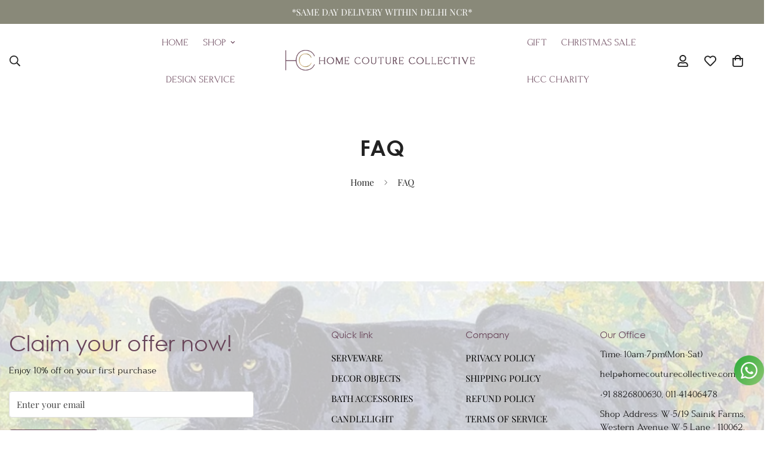

--- FILE ---
content_type: text/css
request_url: https://homecouturecollective.com/cdn/shop/t/21/assets/about-us.css?v=166573846264518059741752746692
body_size: -179
content:
.sf__page-about .m-section-my{margin-top:0}.sf__page-about .sf__about-block{margin-top:40px;margin-bottom:40px}@media(min-width: 1024px){.sf__page-about .sf__about-block{margin-top:50px;margin-bottom:50px}}@media(min-width: 1280px){.sf__page-about .sf__about-block{margin-top:70px;margin-bottom:70px}}@media(max-width: 767px){.sf__page-about .sf__about-block{margin-top:15px;margin-bottom:15px}}.sf__page-about .sf__about-block .sf-custom__block-inner{margin:0 auto}@media(min-width: 1024px){.sf__page-about .sf__about-block .sf-custom__block-inner{max-width:85%}}@media(min-width: 1280px){.sf__page-about .sf__about-block .sf-custom__block-inner{max-width:70%}}.sf__page-about .about__block-heading{font-size:36px;line-height:56px;margin-bottom:30px}@media(max-width: 1023px){.sf__page-about .about__block-heading{font-size:30px;line-height:42px}}@media(max-width: 767px){.sf__page-about .about__block-heading{font-size:24px;line-height:34px;text-align:left;margin-bottom:20px}}.sf__page-about .about__block-subheading{text-align:left;font-size:20px;line-height:30px;font-weight:500;margin-bottom:20px}.sf__page-about .sf__about-block-text-1 .rte,.sf__page-about .sf__about-block-text-2 .rte{text-align:left}.sf__page-about .sf__about-custom-html{align-items:center}@media(min-width: 1024px){.sf__page-about .sf__about-custom-html .sf-custom__block-inner{padding-left:40px}}@media(min-width: 1280px){.sf__page-about .sf__about-custom-html .sf-custom__block-inner{padding-left:70px}}.sf__page-about .sf__about-custom-list h3{font-size:42px;line-height:60px;margin-bottom:60px}@media(max-width: 1023px){.sf__page-about .sf__about-custom-list h3{font-size:30px;line-height:42px;margin-bottom:30px;margin-top:10px}}@media(max-width: 767px){.sf__page-about .sf__about-custom-list h3{font-size:24px;line-height:34px;margin-bottom:30px;margin-top:10px}}.sf__page-about .sf__about-custom-list ul li{display:grid;grid-template-columns:65px auto;column-gap:20px;margin-bottom:30px}.sf__page-about .sf__about-custom-list ul li h4{font-size:20px;line-height:28px;font-weight:500;margin-bottom:12px;margin-top:0}.sf__page-about .sf__about-custom-list ul li:last-child{margin-bottom:0}.sf__page-about .sf__about-custom-heading .content__heading{font-size:42px;line-height:60px;margin-bottom:30px}@media(max-width: 1023px){.sf__page-about .sf__about-custom-heading .content__heading{margin-bottom:10px;font-size:30px;line-height:42px}}@media(max-width: 767px){.sf__page-about .sf__about-custom-heading .content__heading{font-size:24px;line-height:34px;margin-bottom:0}}.sf__page-about .sf__about-card-custom .m-image-card__content{position:relative;padding:30px 0 0}@media(max-width: 767px){.sf__page-about .sf__about-card-custom .m-image-card__content{padding-top:10px;margin-bottom:10px}}.sf__page-about .sf__about-card-custom .m-image-card__heading-group{display:flex;flex-direction:column-reverse}.sf__page-about .sf__about-card-custom .m-image-card__heading-group h3{font-size:18px;line-height:26px;margin-bottom:5px;font-weight:500}.sf__page-about .sf__about-card-custom .m-image-card__heading-group p{font-size:12px;line-height:16px;margin-bottom:0}@media(max-width: 1023px){.sf__page-about br{display:none}}.sf__page-about.m-icon-box-section{border-top:1px solid #eee}.sf__page-about.m-icon-box-section .m-section-py{padding-top:40px;padding-bottom:40px}.sf__page-about.m-icon-box-section .m-icon-box__text h3{font-weight:500;font-size:20px}


--- FILE ---
content_type: text/css
request_url: https://homecouturecollective.com/cdn/shop/t/21/assets/custom.css?v=5690038106785534051761914646
body_size: 582
content:
@font-face{font-family:Ethos Nova;src:url(/cdn/shop/files/EthosNova-Regular_604e60d8-58ec-4698-8558-8235504bdc17.ttf?v=1723436074) format("truetype");font-weight:400;font-style:normal}@font-face{font-family:Woman Font;src:url(/cdn/shop/files/WomanFontBold.otf?v=1723436083) format("opentype");font-weight:700;font-style:normal}.womanfont,.m-menu__link--main{font-family:Woman Font,sans-serif!important}.m-image-card__content{padding:0!important}#shopify-section-template--23215859892523__image_with_text_1_imMCt3 .m-image-card__heading-group h3,#shopify-section-template--23215859892523__image_with_text_1_imMCt3 .m-image-card__heading-group .h3{font-size:22px;line-height:1.278;color:#fff!important}.m-collection-card--inside:hover .m-button{background:#ebe0de!important;color:#684459!important}#m-image-cards-template--23215859892523__image_with_text_1_imMCt3 .m-richtext{width:100%}@media (max-width : 767px){#m-image-cards-template--23215859892523__image_with_text_1_imMCt3 .m-image-card--content-stack .m-image-card__heading-group{padding-left:0}}@media only screen and (max-width: 600px){.m-image-card__content.m\:justify-center.sm\:m\:items-end.sm\:m\:justify-start.m-scroll-trigger.animate--fade-in{padding:0!important}}.m-image-card__content.m\:justify-center.sm\:m\:items-end.sm\:m\:justify-start.m-scroll-trigger.animate--fade-in{padding:0!important}.m-section.m-testimonials{background:#ebe0de;background:-moz-linear-gradient(90deg,rgba(235,224,222,1) 0%,rgba(104,68,89,1) 100%);background:-webkit-linear-gradient(90deg,rgba(235,224,222,1) 0%,rgba(104,68,89,1) 100%);background:linear-gradient(90deg,#ebe0de,#684459);filter:progid:DXImageTransform.Microsoft.gradient(startColorstr="#ebe0de",endColorstr="#684459",GradientType=1);margin-top:50px;padding-bottom:50px}.m-section.m-testimonials .m-testimonial__wrapper{background:transparent}.m-section.m-testimonials .rte p,.m-testimonials--layout-2 .m-testimonial__title,.m-testimonials--layout-2 .m-testimonial__name{color:#fff}.m-header__desktop:hover{background:#e9e9e9!important}.m-image-cards .m-image-card .m-image-card__content .m-richtext__button{transform:translateY(80px);opacity:1;-ms-transition:all .3s ease;-o-transition:all .3s ease;-moz-transition:all .3s ease;-webkit-transition:all .3s ease;transition:all .3s ease}.m-image-cards .m-image-card:hover .m-image-card__content{padding-bottom:50px}.m-image-cards .m-image-card:hover .m-image-card__content .m-richtext__button{opacity:1;-ms-transition:all .5s ease;-o-transition:all .5s ease;-moz-transition:all .5s ease;-webkit-transition:all .5s ease;transition:all .5s ease;transform:translateY(0);margin-bottom:50px}m-footer{background-image:url(/cdn/shop/files/panther_1.jpg?v=1761907763)!important;background-position:center;background-size:cover;background-repeat:no-repeat}.m-color-footer{background:#ffffffba!important}.m-footer--block-title,.m-footer--middle .m-footer--block ul li a,.m-footer--middle .m-footer--block-title,.m-footer--block-newsletter-desc,.m-footer__copyright{color:#000!important}.m-footer--bottom-inner{justify-content:center;align-items:center}.m-footer--bottom-right{display:none!important}.m-search-popup .m-header__logo.m-logo.m-logo--has-image{max-width:300px}body .m-footer--block .social-media-links a:hover{background-color:#684459!important;color:#fff;box-shadow:0 0 0 .2rem #684459!important}.m-accordion--item-button.m-footer--block-title{color:#684459!important}.m-newsletter-form__button-below .m-newsletter-form__button{background:#684459;border:none}.m-accordion--item-content.m-footer--block-content p{font-family:Woman Font;color:#000}@media (max-width : 767px){.m-logo{padding:0!important;width:60%!important}.m-header__mobile .m-logo a{width:100%!important;padding-right:10px}h3,.h3{font-size:20px}.m-menu-button,.m-header__mobile-right{width:20%}#m-hero-section-template--23215859892523__video_hero_944M9V .m-hero--content-stack .m-hero__inner{display:none}#shopify-section-template--23215859892523__image_with_text_1_imMCt3 .m-image-card__heading-group h3,#shopify-section-template--23215859892523__image_with_text_1_imMCt3 .m-image-card__heading-group .h3{color:#684459!important;margin-top:15px}.m-image-cards .m-image-card .m-image-card__content .m-richtext__button{background:#684459;transform:none;color:#fff}.m-product-tabs__content .m-mixed-layout--mobile-scroll .m-mixed-layout__inner>*{width:var(--mobile-column-width, 48.66vw)!important}.m-header__mobile-right .m-svg-icon--medium{width:16px;height:16px}}@media (min-width : 768px){.m-button--scroll-top.is-show{bottom:10px;right:10px}}
/*# sourceMappingURL=/cdn/shop/t/21/assets/custom.css.map?v=5690038106785534051761914646 */
